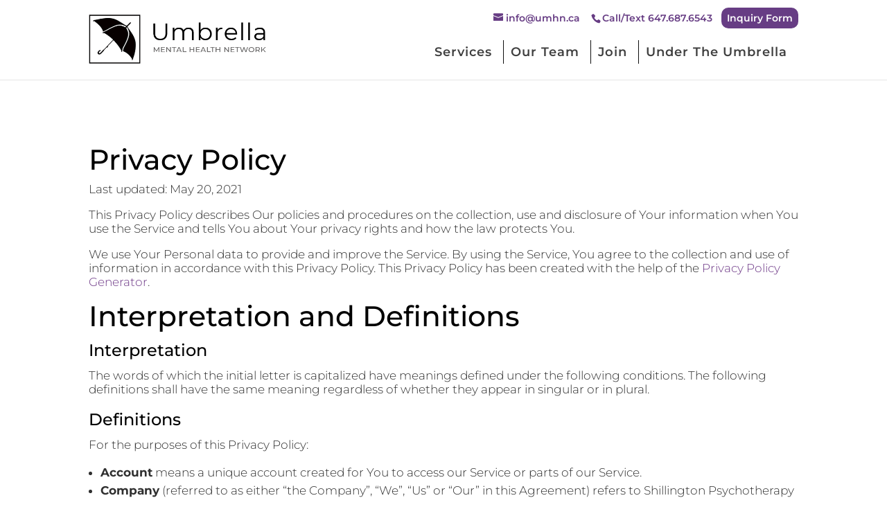

--- FILE ---
content_type: text/css
request_url: https://www.umhn.ca/wp-content/cache/autoptimize/css/autoptimize_single_69ca73dfc8ca70cf6abdcea26500010f.css?ver=1765470430
body_size: -83
content:
@font-face{font-family:ETmodules;font-display:block;src:url(//www.umhn.ca/wp-content/themes/Divi/core/admin/fonts/modules/social/modules.eot);src:url(//www.umhn.ca/wp-content/themes/Divi/core/admin/fonts/modules/social/modules.eot?#iefix) format("embedded-opentype"),url(//www.umhn.ca/wp-content/themes/Divi/core/admin/fonts/modules/social/modules.woff) format("woff"),url(//www.umhn.ca/wp-content/themes/Divi/core/admin/fonts/modules/social/modules.ttf) format("truetype"),url(//www.umhn.ca/wp-content/themes/Divi/core/admin/fonts/modules/social/modules.svg#ETmodules) format("svg");font-weight:400;font-style:normal}

--- FILE ---
content_type: text/css
request_url: https://www.umhn.ca/wp-content/cache/autoptimize/css/autoptimize_single_c475a3aa70f0e74dc62761a61a0c770b.css?ver=4.27.5
body_size: 442
content:
.ff_fileupload_wrap .ff_fileupload_dropzone{height:135px;border:2px dashed #673d84;background-size:60px}.ff_fileupload_wrap .ff_fileupload_dropzone:hover,.ff_fileupload_wrap .ff_fileupload_dropzone:focus,.ff_fileupload_wrap .ff_fileupload_dropzone:active{border-color:#673d84}#et-info,#et-secondary-menu{float:none;padding-bottom:0}#top-header .container{display:flex;align-items:center;justify-content:flex-end}.button-menu a{color:#fff !important;background:#673d84;border-radius:10px;padding:.5rem !important;margin-left:0}#et-info>a{float:left;margin-right:1rem}.mobile_menu_bar:before{color:#673d84}.et_mobile_menu{border-top:3px solid #673d84}.wpcf7 input[type=email],.wpcf7 input[type=tel],.wpcf7 input[type=text],.wpcf7 select,.wpcf7 textarea{background-color:#eee;width:100%;border-width:0;border-radius:0;color:#999;font-size:14px;padding:16px;margin-bottom:10px}.wpcf7 p{padding-bottom:10px}.wpcf7 input[type=submit]{background-color:#673d84;border:2px solid #673d84;border-radius:10px;color:#fff;font-size:20px;font-weight:500;padding:.3em 1em;line-height:1.7em!important;float:right}.wpcf7 input[type=file]{border:2px dashed #673d84;background-size:60px;width:100%;padding:11px}@media only screen and (max-width:981px){#top-header,#top-header a,#et-secondary-nav li li a,#top-header .et-social-icon a:before{font-size:12px !important}}@media only screen and (min-width:981px){#logo{max-height:unset !important;width:25%;position:absolute;top:-20px}.et_header_style_left #et-top-navigation,.et_header_style_split #et-top-navigation{padding:25px 0 0 !important}.footer-row{display:flex;align-items:center}#top-menu>.menu-item>a{border-right:1px solid #0f0f0f;padding:10px 16px 10px 0 !important;top:-8px;margin-bottom:15px}#top-menu li{padding-right:10px !important}#top-menu li:last-child{padding-right:0 !important}#top-menu>.menu-item:last-child>a{border-right:0}#top-menu>.menu-item.menu-item-has-children>a{padding-right:16px !important}#top-menu>.menu-item.menu-item-has-children>a:after{top:8px}}

--- FILE ---
content_type: text/css
request_url: https://www.umhn.ca/wp-content/et-cache/3/et-divi-dynamic-tb-341-3-late.css
body_size: 32
content:
@font-face{font-family:ETmodules;font-display:block;src:url(//www.umhn.ca/wp-content/themes/Divi/core/admin/fonts/modules/social/modules.eot);src:url(//www.umhn.ca/wp-content/themes/Divi/core/admin/fonts/modules/social/modules.eot?#iefix) format("embedded-opentype"),url(//www.umhn.ca/wp-content/themes/Divi/core/admin/fonts/modules/social/modules.woff) format("woff"),url(//www.umhn.ca/wp-content/themes/Divi/core/admin/fonts/modules/social/modules.ttf) format("truetype"),url(//www.umhn.ca/wp-content/themes/Divi/core/admin/fonts/modules/social/modules.svg#ETmodules) format("svg");font-weight:400;font-style:normal}